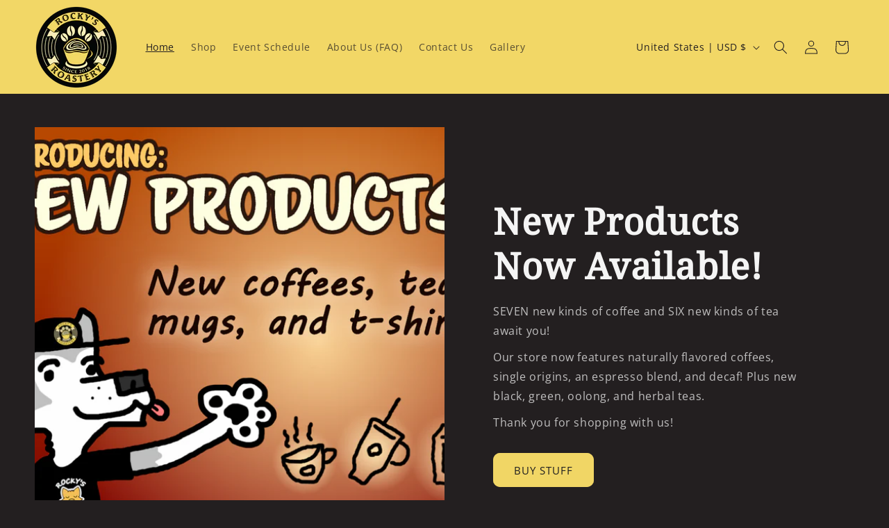

--- FILE ---
content_type: application/x-javascript
request_url: https://app.sealsubscriptions.com/shopify/public/status/shop/e31bee-2.myshopify.com.js?1769137111
body_size: -286
content:
var sealsubscriptions_settings_updated='1757974647c';